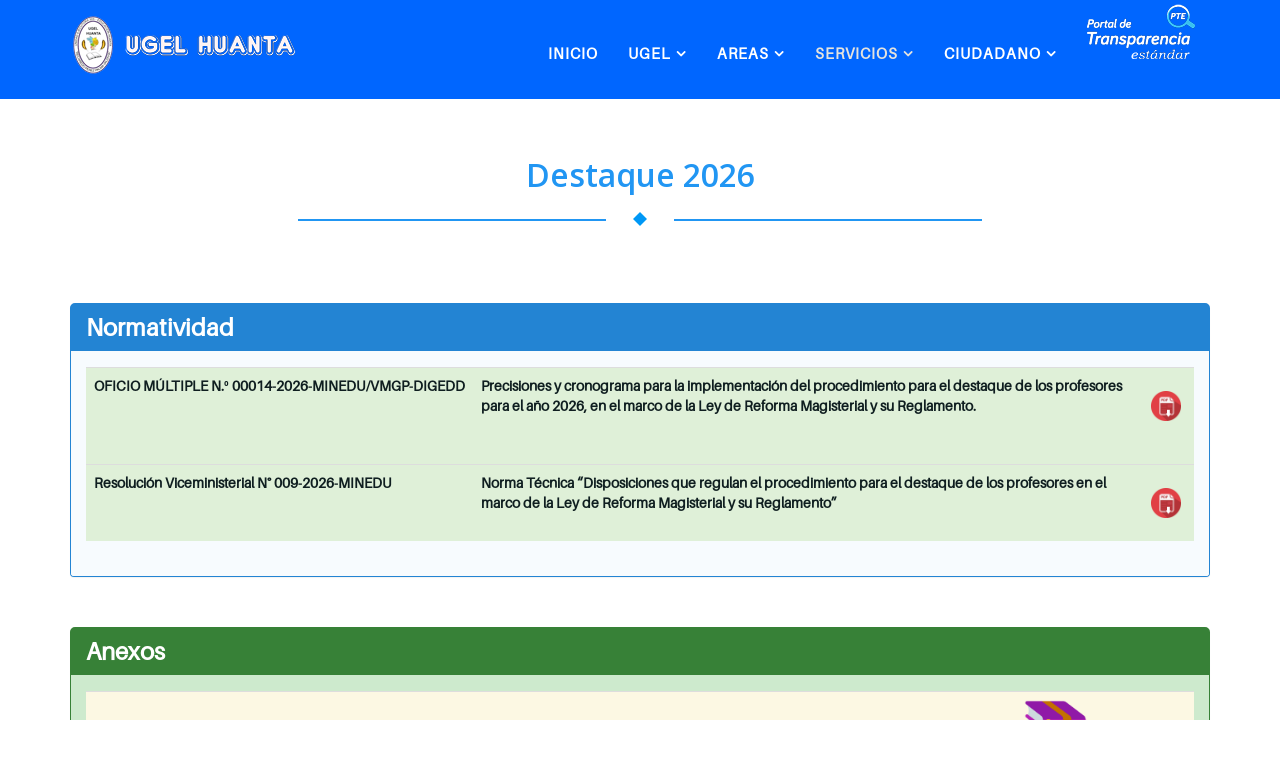

--- FILE ---
content_type: text/html; charset=utf-8
request_url: https://ugelhuanta.gob.pe/portal/index.php/nuestros-servicios/docente/destaques
body_size: 9182
content:
<!DOCTYPE html>
<html prefix="og: http://ogp.me/ns#" xmlns="http://www.w3.org/1999/xhtml" xml:lang="es-es" lang="es-es" dir="ltr">
    <head>
        <meta http-equiv="X-UA-Compatible" content="IE=edge">
            <meta name="viewport" content="width=device-width, initial-scale=1">
                                <!-- head -->
                <base href="https://ugelhuanta.gob.pe/portal/index.php/nuestros-servicios/docente/destaques" />
	<meta http-equiv="content-type" content="text/html; charset=utf-8" />
	<meta name="keywords" content="UGEL Huanta, unidad de gestión de pedagógica Huanta, ugel, huanta, educación primaria, secundaria, primaria, inicial. agp, toe, ceba cetpro, Huamanga, Ayacucho, Perú." />
	<meta name="description" content="Unidad de Gestión Educativa Local de Huanta, Ayacucho, Perú." />
	<meta name="generator" content="Joomla! - Open Source Content Management" />
	<title>Destaques</title>
	<link href="/portal/images/logo/logo_UGEL.png" rel="shortcut icon" type="image/vnd.microsoft.icon" />
	<link href="https://cdnjs.cloudflare.com/ajax/libs/simple-line-icons/2.4.1/css/simple-line-icons.min.css" rel="stylesheet" type="text/css" />
	<link href="/portal/components/com_k2/css/k2.css?v=2.21" rel="stylesheet" type="text/css" />
	<link href="/portal/plugins/system/jce/css/content.css?badb4208be409b1335b815dde676300e" rel="stylesheet" type="text/css" />
	<link href="/portal/media/sliders/css/style.min.css?v=8.2.4" rel="stylesheet" type="text/css" />
	<link href="//fonts.googleapis.com/css?family=Titillium+Web:200,200italic,300,300italic,regular,italic,600,600italic,700,700italic,900&amp;subset=latin" rel="stylesheet" type="text/css" />
	<link href="//fonts.googleapis.com/css?family=Open+Sans:300,300italic,regular,italic,600,600italic,700,700italic,800,800italic&amp;subset=latin-ext" rel="stylesheet" type="text/css" />
	<link href="/portal/templates/jd_miami/css/bootstrap.min.css" rel="stylesheet" type="text/css" />
	<link href="/portal/templates/jd_miami/css/font-awesome.min.css" rel="stylesheet" type="text/css" />
	<link href="/portal/templates/jd_miami/css/animate.css" rel="stylesheet" type="text/css" />
	<link href="/portal/templates/jd_miami/css/legacy.css" rel="stylesheet" type="text/css" />
	<link href="/portal/templates/jd_miami/css/template.css" rel="stylesheet" type="text/css" />
	<link href="/portal/templates/jd_miami/css/presets/preset1.css" rel="stylesheet" type="text/css" class="preset" />
	<link href="/portal/templates/jd_miami/css/frontend-edit.css" rel="stylesheet" type="text/css" />
	<link href="/portal/media/mod_vvisit_counter/digit_counter/default.css" rel="stylesheet" type="text/css" />
	<link href="/portal/media/mod_vvisit_counter/stats/default.css" rel="stylesheet" type="text/css" />
	<style type="text/css">

 .rl_sliders.accordion > .accordion-group > .accordion-body > .accordion-inner[hidden] {display: block;} 
body{font-family:Titillium Web, sans-serif; font-size:14px; font-weight:700; }h1{font-family:Open Sans, sans-serif; font-size:14px; font-weight:normal; }h2{font-family:Open Sans, sans-serif; font-weight:normal; }h3{font-family:Open Sans, sans-serif; font-weight:300; }h4{font-family:Open Sans, sans-serif; font-weight:300; }h5{font-family:Open Sans, sans-serif; font-weight:300; }h6{font-family:Open Sans, sans-serif; font-weight:300; }
	</style>
	<script type="application/json" class="joomla-script-options new">{"csrf.token":"6e65f694a6bd546c664b49004408b73e","system.paths":{"root":"\/portal","base":"\/portal"},"rl_sliders":{"use_hash":1,"reload_iframes":0,"init_timeout":0,"urlscroll":0}}</script>
	<script src="/portal/media/jui/js/jquery.min.js?271a4b408a9c38d4bec9ca9206260adf" type="text/javascript"></script>
	<script src="/portal/media/jui/js/jquery-noconflict.js?271a4b408a9c38d4bec9ca9206260adf" type="text/javascript"></script>
	<script src="/portal/media/jui/js/jquery-migrate.min.js?271a4b408a9c38d4bec9ca9206260adf" type="text/javascript"></script>
	<script src="/portal/media/k2/assets/js/k2.frontend.js?v=2.21&sitepath=/portal/" type="text/javascript"></script>
	<script src="/portal/media/system/js/caption.js?271a4b408a9c38d4bec9ca9206260adf" type="text/javascript"></script>
	<script src="/portal/media/system/js/core.js?271a4b408a9c38d4bec9ca9206260adf" type="text/javascript"></script>
	<script src="/portal/media/sliders/js/script.min.js?v=8.2.4" type="text/javascript"></script>
	<script src="/portal/templates/jd_miami/js/bootstrap.min.js" type="text/javascript"></script>
	<script src="/portal/templates/jd_miami/js/jquery.sticky.js" type="text/javascript"></script>
	<script src="/portal/templates/jd_miami/js/main.js" type="text/javascript"></script>
	<script src="/portal/templates/jd_miami/js/wow.min.js" type="text/javascript"></script>
	<script src="/portal/templates/jd_miami/js/frontend-edit.js" type="text/javascript"></script>
	<script type="text/javascript">
jQuery(window).on('load',  function() {
				new JCaption('img.caption');
			});
var sp_preloader = '0';

var sp_gotop = '1';

var sp_offanimation = 'default';

	</script>
	<meta property="og:url" content="https://ugelhuanta.gob.pe/portal/index.php/nuestros-servicios/docente/destaques" />
	<meta property="og:type" content="article" />
	<meta property="og:title" content="Blank" />
	<meta property="og:description" content="" />

                				<script>
					new WOW().init();
				</script>
				<script>
					jQuery(document).ready(function(){
						jQuery(document).on('click', 'a[href^="#"]', function(e) {
						var id = jQuery(this).attr('href');
						var $id = jQuery(id);
						if ($id.length === 0) {
							return;
						}
						e.preventDefault();
						var pos = $id.offset().top-100;
						jQuery('body, html').animate({scrollTop: pos},2000);
					});
					})
				</script>
                </head>
                <body class="site com-content view-article no-layout no-task itemid-169 es-es ltr  sticky-header layout-fluid off-canvas-menu-init">

                    <div class="body-wrapper">
                        <div class="body-innerwrapper">
                            <header id="sp-header"><div class="container"><div class="row"><div id="sp-logo" class="col-xs-6 col-sm-4 col-md-3"><div class="sp-column "><div class="logo"><a href="/portal/"><img class="sp-default-logo hidden-xs" src="/portal/images/logo/logo.png" alt="Ugel Huanta"><img class="sp-retina-logo hidden-xs" src="/portal/images/logo/logo.png" alt="Ugel Huanta" width="230" height="58"><img class="sp-default-logo visible-xs" src="/portal/images/logo/logo.png" alt="Ugel Huanta"></a></div></div></div><div id="sp-menu" class="col-xs-6 col-sm-8 col-md-9"><div class="sp-column ">			<div class='sp-megamenu-wrapper'>
				<a id="offcanvas-toggler" class="visible-sm visible-xs" aria-label="Menu" href="#"><i class="fa fa-bars" aria-hidden="true" title="Menu"></i></a>
				<ul class="sp-megamenu-parent menu-fade hidden-sm hidden-xs"><li class="sp-menu-item"><a  href="/portal/index.php" >INICIO</a></li><li class="sp-menu-item sp-has-child"><a  href="#" >UGEL</a><div class="sp-dropdown sp-dropdown-main sp-menu-right" style="width: 240px;"><div class="sp-dropdown-inner"><ul class="sp-dropdown-items"><li class="sp-menu-item"><a  href="/portal/index.php/institucional/bienvenida" >Bienvenida</a></li><li class="sp-menu-item"><a  href="/portal/index.php/institucional/organigrama" >Organigrama</a></li><li class="sp-menu-item"><a  href="/portal/index.php/institucional/directorio" >Directorio</a></li><li class="sp-menu-item"><a  href="/portal/index.php/institucional/directorio-telefonico" >Directorio Telefónico</a></li><li class="sp-menu-item"><a  href="/portal/index.php/institucional/agenda-del-director" >Agenda del Director</a></li><li class="sp-menu-item"><a  href="https://www.ugelhuanta.gob.pe:2096/logout/?locale=es_419" >Correo Institucional</a></li><li class="sp-menu-item"><a  href="/portal/index.php/institucional/jurisdiccion" >Jurisdicción</a></li></ul></div></div></li><li class="sp-menu-item sp-has-child"><a  href="#" >AREAS</a><div class="sp-dropdown sp-dropdown-main sp-menu-right" style="width: 240px;"><div class="sp-dropdown-inner"><ul class="sp-dropdown-items"><li class="sp-menu-item sp-has-child"><a  href="#" >Gestión Administrativa</a><div class="sp-dropdown sp-dropdown-sub sp-menu-right" style="width: 240px;"><div class="sp-dropdown-inner"><ul class="sp-dropdown-items"><li class="sp-menu-item sp-has-child"><a  href="#" >Abastecimiento</a><div class="sp-dropdown sp-dropdown-sub sp-menu-right" style="width: 240px;"><div class="sp-dropdown-inner"><ul class="sp-dropdown-items"><li class="sp-menu-item"><a  href="/portal/index.php/areas/gestion-administrativa/abastecimiento/bienes-y-servicios-2025" >Bienes y Servicios 2025</a></li><li class="sp-menu-item"><a  href="http://200.48.63.174:8080/SIGAWEB/" target="_blank" >SIGA WEB</a></li><li class="sp-menu-item"><a  href="https://ugelhuanta.gob.pe/transparencia/SistemaMCMN/consultaMCM.php" target="_blank" >Aprobacion de CMN</a></li><li class="sp-menu-item"><a  href="/portal/index.php/areas/gestion-administrativa/abastecimiento/aprobacion-de-pac" >Aprobacion de PAC</a></li></ul></div></div></li><li class="sp-menu-item"><a  href="#" >Contabilidad</a></li><li class="sp-menu-item"><a  href="/portal/index.php/areas/gestion-administrativa/mi-mantenimiento" >Mi Mantenimiento</a></li><li class="sp-menu-item sp-has-child"><a  href="#" >Personal</a><div class="sp-dropdown sp-dropdown-sub sp-menu-right" style="width: 240px;"><div class="sp-dropdown-inner"><ul class="sp-dropdown-items"><li class="sp-menu-item"><a  href="/portal/index.php/areas/gestion-administrativa/personal/formato-asistencia" >Formato Asistencia</a></li></ul></div></div></li></ul></div></div></li><li class="sp-menu-item sp-has-child"><a  href="#" >Gestión Institucional</a><div class="sp-dropdown sp-dropdown-sub sp-menu-right" style="width: 240px;"><div class="sp-dropdown-inner"><ul class="sp-dropdown-items"><li class="sp-menu-item"><a  href="#" >Estadística</a></li><li class="sp-menu-item"><a  href="#" >Racionalización</a></li><li class="sp-menu-item"><a  href="#" >Finanzas</a></li><li class="sp-menu-item"><a  href="#" >Planificación</a></li></ul></div></div></li><li class="sp-menu-item sp-has-child"><a  href="https://www.ugelhuanta.gob.pe/agp/" >Gestión Pedagógica</a><div class="sp-dropdown sp-dropdown-sub sp-menu-right" style="width: 240px;"><div class="sp-dropdown-inner"><ul class="sp-dropdown-items"><li class="sp-menu-item"><a  href="/portal/index.php/areas/gestion-pedagogica/buenas-practicas-docentes" >Buenas Prácticas Docentes</a></li><li class="sp-menu-item"><a  href="/portal/index.php/areas/gestion-pedagogica/fondep" >FONDEP</a></li><li class="sp-menu-item"><a  href="https://www.ugelhuanta.gob.pe/agp/index.php/gestion/educacion-inicial" target="_blank" >Educación Inicial</a></li><li class="sp-menu-item"><a  href="https://www.ugelhuanta.gob.pe/agp/index.php/gestion/educacion-secundaria" target="_blank" >Educación Secundaria</a></li><li class="sp-menu-item"><a  href="https://www.ugelhuanta.gob.pe/agp/index.php/gestion/educacion-primaria" target="_blank" >Educación Primaria</a></li><li class="sp-menu-item"><a  href="https://www.ugelhuanta.gob.pe/agp/index.php/gestion/ceba-cetpro" target="_blank" >CEBA CETPRO</a></li><li class="sp-menu-item"><a  href="https://www.ugelhuanta.gob.pe/agp/index.php/gestion/tecnologias-educativass" target="_blank" >Tecnologías Educativas</a></li><li class="sp-menu-item"><a  href="https://www.ugelhuanta.gob.pe/agp/index.php/gestion/deporte-y-cultura" target="_blank" >Deporte y Cultura</a></li><li class="sp-menu-item"><a  href="https://www.ugelhuanta.gob.pe/agp/index.php/gestion/soporte-pedagogico-polidocente" >Soporte pedagógica Polidocente</a></li><li class="sp-menu-item"><a  href="https://www.ugelhuanta.gob.pe/agp/index.php/gestion/toe" >TOE</a></li><li class="sp-menu-item"><a  href="https://www.ugelhuanta.gob.pe/agp/index.php/gestion/soporte-pedagogico-intercultural-aspi" >ASPI</a></li><li class="sp-menu-item"><a  href="https://www.ugelhuanta.gob.pe/agp/index.php/gestion/jec-y-crfa" >JEC Y CRFA</a></li><li class="sp-menu-item"><a  href="https://www.ugelhuanta.gob.pe/agp/index.php/gestion/prevaed" >PREVAED</a></li><li class="sp-menu-item"><a  href="https://www.ugelhuanta.gob.pe/agp/index.php/gestion/pronoei" >PRONOEI</a></li></ul></div></div></li></ul></div></div></li><li class="sp-menu-item sp-has-child active"><a  href="#" >SERVICIOS</a><div class="sp-dropdown sp-dropdown-main sp-menu-right" style="width: 240px;"><div class="sp-dropdown-inner"><ul class="sp-dropdown-items"><li class="sp-menu-item"><a  href="/portal/index.php/nuestros-servicios/mi-boleta-y-mi-legajo" >Mi boleta y Mi legajo</a></li><li class="sp-menu-item sp-has-child"><a  href="#" >Contratos</a><div class="sp-dropdown sp-dropdown-sub sp-menu-right" style="width: 240px;"><div class="sp-dropdown-inner"><ul class="sp-dropdown-items"><li class="sp-menu-item"><a  href="/portal/index.php/nuestros-servicios/contratos/contrato-cas" target="_blank" >Contrato CAS</a></li><li class="sp-menu-item"><a  href="/portal/index.php/nuestros-servicios/contratos/contrato-auxiliar" target="_blank" >Contrato Auxiliar</a></li><li class="sp-menu-item"><a  href="/portal/index.php/nuestros-servicios/contratos/contrato-administrativo-276" target="_blank" >Contrato Administrativo 276</a></li></ul></div></div></li><li class="sp-menu-item sp-has-child active"><a  href="#" >Docente</a><div class="sp-dropdown sp-dropdown-sub sp-menu-right" style="width: 240px;"><div class="sp-dropdown-inner"><ul class="sp-dropdown-items"><li class="sp-menu-item"><a  href="/portal/index.php/nuestros-servicios/docente/evaluacion-docente" target="_blank" >Evaluación Docente</a></li><li class="sp-menu-item current-item active"><a  href="/portal/index.php/nuestros-servicios/docente/destaques" target="_blank" >Destaques</a></li><li class="sp-menu-item"><a  href="/portal/index.php/nuestros-servicios/docente/reasignacion-docente" >Reasignación Docente</a></li><li class="sp-menu-item"><a  href="/portal/index.php/nuestros-servicios/docente/encargatura" target="_blank" >Encargatura</a></li><li class="sp-menu-item"><a  href="/portal/index.php/nuestros-servicios/docente/contrato-docente" >Contrato Docente</a></li><li class="sp-menu-item"><a  href="/portal/index.php/nuestros-servicios/docente/retorno-de-directivo-a-docente" >Retorno de Directivo a Docente</a></li><li class="sp-menu-item"><a  href="/portal/index.php/nuestros-servicios/docente/nombramiento-docente" >Nombramiento Docente</a></li><li class="sp-menu-item"><a  href="/portal/index.php/nuestros-servicios/docente/ascenso-eb-2022" target="_blank" >Ascenso EB 2022</a></li></ul></div></div></li><li class="sp-menu-item"><a  href="/portal/index.php/nuestros-servicios/sistema-control-interno" >Sistema Control Interno</a></li><li class="sp-menu-item"><a  href="/portal/index.php/nuestros-servicios/ascenso" target="_blank" >Ascenso </a></li><li class="sp-menu-item"><a  href="/portal/index.php/nuestros-servicios/nombramiento-276" >Nombramiento 276</a></li><li class="sp-menu-item"><a  href="/portal/index.php/nuestros-servicios/reasignacion-de-auxiliares" target="_blank" >Reasignación de Auxiliares</a></li></ul></div></div></li><li class="sp-menu-item sp-has-child"><a  href="#" >CIUDADANO</a><div class="sp-dropdown sp-dropdown-main sp-menu-right" style="width: 240px;"><div class="sp-dropdown-inner"><ul class="sp-dropdown-items"><li class="sp-menu-item sp-has-child"><a  href="#" >Documentos de Gestión</a><div class="sp-dropdown sp-dropdown-sub sp-menu-right" style="width: 240px;"><div class="sp-dropdown-inner"><ul class="sp-dropdown-items"><li class="sp-menu-item"><a  href="http://www.ugelhuanta.gob.pe/portal/images/documentos_gestion/POI_2023.pdf" target="_blank" >POI 2023</a></li><li class="sp-menu-item"><a  href="http://www.ugelhuanta.gob.pe/portal/images/documentos_gestion/POI_2022.pdf" target="_blank" >POI 2022</a></li><li class="sp-menu-item"><a  href="http://www.ugelhuanta.gob.pe/portal/images/documentos_gestion/ROF.pdf" target="_blank" >ROF</a></li><li class="sp-menu-item"><a  href="http://www.ugelhuanta.gob.pe/portal/images/documentos_gestion/MOF_2016.pdf" target="_blank" >MOF</a></li><li class="sp-menu-item"><a  href="http://www.ugelhuanta.gob.pe/portal/images/documentos_gestion/FUT_UGELHUANTA.pdf" target="_blank" >FUT</a></li><li class="sp-menu-item"><a  href="http://ugelhuanta.gob.pe/portal/images/organigrama.jpg" target="_blank" >Organigrama</a></li><li class="sp-menu-item"><a  href="http://www.ugelhuanta.gob.pe/portal/images/documentos_gestion/INFORME_EVALUACION_POI.pdf" >INFORME EVALUACIÓN POI I</a></li><li class="sp-menu-item"><a  href="https://drive.google.com/file/d/1ekeaA5ViwVHJSt8YOq5RN7uPXBn-lDUW/view?usp=sharing" target="_blank" >REPORTE DE SEGUIMIENTO POI</a></li><li class="sp-menu-item"><a  href="https://drive.google.com/file/d/18VBU_9NnW2RxTxJLDSQ8GBp7nr-p9gNN/view?usp=sharing" target="_blank" > IMPLEMENTACIÓN POI 2021</a></li><li class="sp-menu-item"><a  href="https://drive.google.com/file/d/1f_gyyMUfpd9vihUF1plv5gfiRfzV4TEn/view?usp=sharing" target="_blank" > IMPLEMENTACIÓN POI 2022</a></li></ul></div></div></li><li class="sp-menu-item sp-has-child"><a  href="#" >Documentos Normativos</a><div class="sp-dropdown sp-dropdown-sub sp-menu-right" style="width: 240px;"><div class="sp-dropdown-inner"><ul class="sp-dropdown-items"><li class="sp-menu-item"><a  href="/portal/index.php/ciudadano/documentos-normativos/resolucion-directoral" target="_blank" >Resolución Directoral</a></li><li class="sp-menu-item"><a  href="/portal/index.php/ciudadano/documentos-normativos/resolucion-ministerial" target="_blank" >Resolución Ministerial</a></li><li class="sp-menu-item"><a  href="/portal/index.php/ciudadano/documentos-normativos/resolucion-viceministerial" target="_blank" >Resolución Viceministerial</a></li><li class="sp-menu-item"><a  href="/portal/index.php/ciudadano/documentos-normativos/oficios-minedu" target="_blank" >Oficios MINEDU</a></li><li class="sp-menu-item"><a  href="/portal/index.php/ciudadano/documentos-normativos/directivas" target="_blank" >Directivas</a></li><li class="sp-menu-item"><a  href="/portal/index.php/ciudadano/documentos-normativos/normas-legales" target="_blank" >Normas Legales</a></li></ul></div></div></li><li class="sp-menu-item sp-has-child"><a  href="#" >Transparencia Estandar</a><div class="sp-dropdown sp-dropdown-sub sp-menu-right" style="width: 240px;"><div class="sp-dropdown-inner"><ul class="sp-dropdown-items"><li class="sp-menu-item"><a  href="http://www.transparencia.gob.pe/enlaces/pte_transparencia_enlaces.aspx?id_entidad=14246&id_tema=1&ver=#.Xnj01ahKiUl" target="_blank" >Datos Generales</a></li><li class="sp-menu-item"><a  href="http://www.transparencia.gob.pe/enlaces/pte_transparencia_enlaces.aspx?id_entidad=14246&id_tema=5&ver=#.Xnj0-KhKiUl" target="_blank" >Planeamiento y Organización</a></li><li class="sp-menu-item"><a  href="http://www.transparencia.gob.pe/reportes_directos/pte_transparencia_info_finan.aspx?id_entidad=14246&id_tema=19&ver=#.Xnj1GqhKiUl" target="_blank" >Presupuesto</a></li><li class="sp-menu-item"><a  href="http://www.transparencia.gob.pe/contrataciones/pte_transparencia_contrataciones.aspx?id_entidad=14246&id_tema=34&ver=#.Xnj1PKhKiUl" target="_blank" >Contratación de  Bienes y Servicios</a></li><li class="sp-menu-item"><a  href="#" >Acceso a la Información</a></li></ul></div></div></li><li class="sp-menu-item"><a  href="/portal/index.php/ciudadano/libro-de-reclamaciones" >Libro de Reclamaciones</a></li><li class="sp-menu-item"><a  href="/portal/index.php/ciudadano/servicios-digitales" >Servicios digitales</a></li><li class="sp-menu-item"><a  href="/portal/index.php/ciudadano/escalafon" >Escalafón</a></li><li class="sp-menu-item sp-has-child"><a  href="#" >Proyectos</a><div class="sp-dropdown sp-dropdown-sub sp-menu-right" style="width: 240px;"><div class="sp-dropdown-inner"><ul class="sp-dropdown-items"><li class="sp-menu-item"><a  href="/portal/index.php/ciudadano/proyectos/proyecto-educativo-local" >Proyecto Educativo Local</a></li></ul></div></div></li></ul></div></div></li><li class="sp-menu-item"><a  href="http://www.transparencia.gob.pe/enlaces/pte_transparencia_enlaces.aspx?id_entidad=14246&id_tema=1&ver=#.X_hE09JKhdh" target="_blank" ><img src="/portal/images/menu_logo-portal-transparencia.png" alt="PTE" /></a></li></ul>			</div>
		</div></div></div></div></header><section id="sp-page-title"><div class="row"><div id="sp-title" class="col-sm-12 col-md-12"><div class="sp-column "></div></div></div></section><section id="sp-utility"><div class="container"><div class="row"><div id="sp-utility-a" class="col-sm-12 col-md-12"><div class="sp-column "><div class="sp-module jd-title"><h3 class="sp-module-title">Destaque 2026</h3><div class="sp-module-content">

<div class="customjd-title"  >
	<section id="typography">
<div class="gantry-example">
<p>&nbsp; &nbsp;</p>
<p><span style="font-size: 12pt; color: #000080;"><strong>&nbsp;</strong></span></p>


<!-- START: Sliders -->
<div class="rl_sliders nn_sliders accordion panel-group" id="set-rl_sliders-1" role="presentation"><a id="rl_sliders-scrollto_1" class="anchor rl_sliders-scroll nn_sliders-scroll"></a>
<div class="accordion-group panel rl_sliders-group nn_sliders-group active primary solid color_content">
<a id="rl_sliders-scrollto_normatividad" class="anchor rl_sliders-scroll nn_sliders-scroll"></a>
<div class="accordion-heading panel-heading" aria-controls="normatividad">
<a href="https://ugelhuanta.gob.pe/portal/index.php/nuestros-servicios/docente/destaques#normatividad" class="accordion-toggle rl_sliders-toggle nn_sliders-toggle" title="Normatividad" data-toggle="collapse" id="slider-normatividad" data-id="normatividad" data-parent="#set-rl_sliders-1" aria-expanded="true"><span class="rl_sliders-toggle-inner nn_sliders-toggle-inner"> <span style="font-size: 18pt;">Normatividad</span><span style="color: #0a7cfa;"></span></span></a>
</div>
<div class="accordion-body rl_sliders-body nn_sliders-body collapse in"  role="region" aria-labelledby="slider-normatividad" id="normatividad">
<div class="accordion-inner panel-body">
<h2 class="rl_sliders-title nn_sliders-title"><span style="font-size: 18pt;">Normatividad</span><span style="color: #0a7cfa;"></span></h2>
<table class="table">
<tbody>
<tr class="success">
<td style="text-align: left; width: 35%;">
<p><strong></strong>OFICIO MÚLTIPLE N.º 00014-2026-MINEDU/VMGP-DIGEDD<br /><br /></p>
<p>&nbsp;</p>
</td>
<td style="width: 60%;">Precisiones y cronograma para la implementación del procedimiento para el destaque de los profesores para el año 2026, en el marco de la Ley de Reforma Magisterial y su Reglamento.</td>
<td><a href="https://drive.google.com/file/d/12lQQJBTs7LEYx90PlLtQu8KPYMC5NBk6/view?usp=drive_link" target="_blank" rel="noopener"><img src="/portal/images/iconos/pdf.png" alt="" width="30" height="30" style="display: block; margin: 15px auto; border: 3px #ffffff;" /></a></td>
</tr>
<tr class="success">
<td style="text-align: left; width: 35%;">Resolución Viceministerial N° 009-2026-MINEDU</td>
<td style="width: 60%;">
<p>Norma Técnica “Disposiciones que regulan el procedimiento para el destaque de los profesores en el marco de la Ley de Reforma Magisterial y su Reglamento”</p>
</td>
<td><a href="https://drive.google.com/file/d/1DVSMbpDk7MK_lGuBPOVi_t-e0Mu2QbpV/view?usp=drive_link" target="_blank" rel="noopener"><img src="/portal/images/iconos/pdf.png" alt="" width="30" height="30" style="display: block; margin: 15px auto; border: 3px #ffffff;" /></a></td>
</tr>
</tbody>
</table>
<p></div></div></div></div><!-- END: Sliders -->&nbsp;</p>


<!-- START: Sliders -->
<div class="rl_sliders nn_sliders accordion panel-group" id="set-rl_sliders-2" role="presentation"><a id="rl_sliders-scrollto_2" class="anchor rl_sliders-scroll nn_sliders-scroll"></a>
<div class="accordion-group panel rl_sliders-group nn_sliders-group active success solid color_content">
<a id="rl_sliders-scrollto_anexos" class="anchor rl_sliders-scroll nn_sliders-scroll"></a>
<div class="accordion-heading panel-heading" aria-controls="anexos">
<a href="https://ugelhuanta.gob.pe/portal/index.php/nuestros-servicios/docente/destaques#anexos" class="accordion-toggle rl_sliders-toggle nn_sliders-toggle" title="Anexos" data-toggle="collapse" id="slider-anexos" data-id="anexos" data-parent="#set-rl_sliders-2" aria-expanded="true"><span class="rl_sliders-toggle-inner nn_sliders-toggle-inner"> <span style="font-size: 18pt;">Anexos</span><span style="color: #0a7cfa;"></span></span></a>
</div>
<div class="accordion-body rl_sliders-body nn_sliders-body collapse in"  role="region" aria-labelledby="slider-anexos" id="anexos">
<div class="accordion-inner panel-body">
<h2 class="rl_sliders-title nn_sliders-title"><span style="font-size: 18pt;">Anexos</span><span style="color: #0a7cfa;"></span></h2>
<table class="table">
<tbody>
<tr class="warning">
<td style="width: 15%; text-align: center;">
<p>&nbsp;</p>
<p>2026</p>
</td>
<td style="width: 60%;">
<p>&nbsp;</p>
<p><strong>ANEXOS:&nbsp;&nbsp;</strong></p>
</td>
<td><a href="https://drive.google.com/file/d/1ywD7XKxi7vlstj4Fx-REAXq0wA3_wO5j/view?usp=sharing" target="_blank" rel="noopener"><img src="/portal/images/iconos/winrar.png" alt="word" width="63" height="57" style="display: block; margin-left: auto; margin-right: auto;" /></a></td>
</tr>
</tbody>
</table>
<p></div></div></div></div><!-- END: Sliders -->&nbsp;</p>


<!-- START: Sliders -->
<div class="rl_sliders nn_sliders accordion panel-group" id="set-rl_sliders-3" role="presentation"><a id="rl_sliders-scrollto_3" class="anchor rl_sliders-scroll nn_sliders-scroll"></a>
<div class="accordion-group panel rl_sliders-group nn_sliders-group active orange solid">
<a id="rl_sliders-scrollto_informate-sobre-destaques" class="anchor rl_sliders-scroll nn_sliders-scroll"></a>
<div class="accordion-heading panel-heading" aria-controls="informate-sobre-destaques">
<a href="https://ugelhuanta.gob.pe/portal/index.php/nuestros-servicios/docente/destaques#informate-sobre-destaques" class="accordion-toggle rl_sliders-toggle nn_sliders-toggle" title="INFORMATE SOBRE DESTAQUES" data-toggle="collapse" id="slider-informate-sobre-destaques" data-id="informate-sobre-destaques" data-parent="#set-rl_sliders-3" aria-expanded="true"><span class="rl_sliders-toggle-inner nn_sliders-toggle-inner"> <span style="font-size: 18.6667px;">INFORMATE SOBRE DESTAQUES</span></span></a>
</div>
<div class="accordion-body rl_sliders-body nn_sliders-body collapse in"  role="region" aria-labelledby="slider-informate-sobre-destaques" id="informate-sobre-destaques">
<div class="accordion-inner panel-body">
<h2 class="rl_sliders-title nn_sliders-title"><span style="font-size: 18.6667px;">INFORMATE SOBRE DESTAQUES</span></h2>
<table class="table">
<tbody>
<tr class="success">
<td style="text-align: left; width: 10%;">&nbsp;&nbsp;Publicado el</td>
<td style="width: 10%; text-align: justify;">&nbsp;27-01-2026</td>
<td style="width: 75%; text-align: justify;"><span style="color: #ff0000;">FE DE ERRATAS :</span> APTOS PUBLICACIÓN FINAL DE DESTAQUE 2026</td>
<td><a href="https://drive.google.com/file/d/1p3Bd7AMGEiJVVceLSudI32f6zNxiYdgC/view?usp=drive_link" target="_blank" rel="noopener"><img src="/portal/images/iconos/pdf.png" alt="" width="30" height="30" style="display: block; margin: 15px auto; border: 3px #ffffff;" /></a></td>
</tr>
<tr class="success">
<td style="text-align: left; width: 10%;">&nbsp;&nbsp;Publicado el</td>
<td style="width: 10%; text-align: justify;">&nbsp;27-01-2026</td>
<td style="width: 75%; text-align: justify;">&nbsp;<span style="color: #ff0000;">FE DE ERRATAS :</span>&nbsp;NO APTOS PUBLICACIÓN FINAL DE DESTAQUE 2026</td>
<td><a href="https://drive.google.com/file/d/1lveozryTTJh_nT2ZYPw7dVC0S5ypydvj/view?usp=drive_link" target="_blank" rel="noopener"><img src="/portal/images/iconos/pdf.png" alt="" width="30" height="30" style="display: block; margin: 15px auto; border: 3px #ffffff;" /></a></td>
</tr>
<tr class="danger">
<td style="text-align: left; width: 10%;">&nbsp;Publicado el</td>
<td style="width: 10%; text-align: justify;">&nbsp;26-01-2026</td>
<td style="width: 75%; text-align: justify;">APTOS PUBLICACIÓN FINAL DE DESTAQUE 2026</td>
<td><a href="https://drive.google.com/file/d/1F8Dj7RgN5R7-9djXrHbVYwOLRMR3NLFI/view?usp=drive_link" target="_blank" rel="noopener"><img src="/portal/images/iconos/pdf.png" alt="" width="30" height="30" style="display: block; margin: 15px auto; border: 3px #ffffff;" /></a></td>
</tr>
<tr class="danger">
<td style="text-align: left; width: 10%;">&nbsp;Publicado el</td>
<td style="width: 10%; text-align: justify;">&nbsp;26-01-2026</td>
<td style="width: 75%; text-align: justify;">&nbsp;NO APTOS PUBLICACIÓN FINAL DE DESTAQUE 2026</td>
<td><a href="https://drive.google.com/file/d/11lgO-YYRvbbjjP4UDa3whsxzeHgJR8ud/view?usp=drive_link" target="_blank" rel="noopener"><img src="/portal/images/iconos/pdf.png" alt="" width="30" height="30" style="display: block; margin: 15px auto; border: 3px #ffffff;" /></a></td>
</tr>
<tr class="warning">
<td style="text-align: left; width: 10%;">Publicado el</td>
<td style="width: 10%; text-align: justify;">&nbsp;22-01-2026</td>
<td style="width: 75%; text-align: justify;">PUBLICACIÓN FINAL DE RENOVACIÓN DE DESTAQUE</td>
<td><a href="https://drive.google.com/file/d/1EChX3tj5F0uBGtqo1O0x1Xew07RN6YuQ/view?usp=sharing" target="_blank" rel="noopener"><img src="/portal/images/iconos/pdf.png" alt="" width="30" height="30" style="display: block; margin: 15px auto; border: 3px #ffffff;" /></a></td>
</tr>
<tr class="warning">
<td style="text-align: left; width: 10%;">&nbsp;Publicado el</td>
<td style="width: 10%; text-align: justify;">&nbsp;16-01-2026</td>
<td style="width: 75%; text-align: justify;">PROCESO DE DESTAQUE 2026: RENOVACIÓN, CAUSALES Y PLAZAS:&nbsp;Estimados Gerentes Regionales de Educación, Directores Regionales de Educación y Directores de Unidades de Gestión Educativa Local:&nbsp; En el marco del proceso de destaque docente 2026, se informa lo siguiente...</td>
<td><a href="https://drive.google.com/file/d/1YQU3v19MRgrXDsp5W4EwK75NmlhQn1MV/view?usp=drive_link" target="_blank" rel="noopener"><img src="/portal/images/iconos/pdf.png" alt="" width="30" height="30" style="display: block; margin: 15px auto; border: 3px #ffffff;" /></a></td>
</tr>
</tbody>
</table>
</div></div></div></div><!-- END: Sliders -->
</div>
</section></div>
</div></div></div></div></div></div></section><section id="sp-main-body"><div class="container"><div class="row"><div id="sp-component" class="col-sm-12 col-md-12"><div class="sp-column "><div id="system-message-container">
	</div>
<article class="item item-page" itemscope itemtype="http://schema.org/Article">
	<meta itemprop="inLanguage" content="es-ES" />
	
	

	<div class="entry-header">
		
		
			</div>

				
		
				
	
			<div itemprop="articleBody">
		 	</div>

	
	
				
	
	
			<div class="article-footer-wrap">
			<div class="article-footer-top">
								













			</div>
					</div>
	
</article></div></div></div></div></section><footer id="sp-footer"><div class="container"><div class="row"><div id="sp-footer-a" class="col-xs-12 col-sm-3 col-md-3"><div class="sp-column "><div class="sp-module  center"><div class="sp-module-content">

<div class="custom center"  >
	<p>&nbsp;</p>
<p style="text-align: justify;"><img src="/portal/images/logo/logo_UGEL.png" alt="" width="76" height="77" style="float: left;" />La Unidad de Gestión Educativa Local de Huanta es una instancia de ejecución descentralizada que depende de la Dirección Regional de Educación del Ayacucho (DREA), que coordina labores y funciones con las entidades educativas asignadas.</p>
<p style="text-align: center;">Dirección: Jr. Odilón Vega N° 135&nbsp; Huanta&nbsp; &nbsp;Teléfono: (066) 32-2222&nbsp; &nbsp;</p>
<p style="text-align: center;">&nbsp;Huanta-Ayacucho-Perú</p>
<div style="display: none;"><a href="https://soscalifornia.org/">garwa4d</a><br /> <a href="https://pwktoto-official.com/">pwktoto</a><br /> <a href="https://167.71.203.34/">pwktoto</a><br /> <a href="https://altnmiapress.com/">nagatoto88</a><br /> <a href="https://glamorganbrewingco.com/">TOTO WUHAN</a><br /> <a href="https://ridingthebuses.com/">https://ridingthebuses.com/</a><br /> <a href="https://newsofsalemcounty.com/">nagatoto88</a><br /> <a href="https://electromechindia.net/">boom138</a><br /> <a href="https://ssmrome.com/">https://ssmrome.com/</a><br /> <a href="https://blu-rayvideoplayer.com/">https://blu-rayvideoplayer.com/</a><br /> <a href="https://miqingwen.com/">scatter99</a><br /> <a href="https://argentas.io/">pwktoto</a><br /> <a href="https://leleki.com/">bomslot</a><br /> <a href="https://kodeac.com/">boom138</a><br /> <a href="https://oceancityhelpwanted.com/">boom138</a><br /> <a href="https://wakabagari.com/">bomslot</a><br /> <a href="https://tntexperttree.com/">torpedo4d</a><br /> <a href="https://syrialives.com/">boom138</a><br /> <a href="https://hoahauvn.com/">torpedo4d</a><br /> <a href="https://yeoldesussexpages.com/">boom138</a><br /> <a href="https://albemarletradewinds.com">scatter99</a><br /> <a href="https://hoopjordans.net/">boom138</a><br /> <a href="https://pomona.id/">hk siang</a><br /> <a href="https://aaalabourhire.com/">scatter99</a><br /> <a href="https://poke5.net/">scatter99</a><br /> <a href="https://grahamhealth.org/">scatter99</a><br /> <a href="https://obihiromap.com/">sibayak99</a><br /> <a href="https://jijipress-shop.com/">sibayak99</a><br /> <a href="https://waxahachiedowntown.com/">scatter99</a></div></div>
</div></div></div></div><div id="sp-footer-b" class="col-xs-12 col-sm-6 col-md-6"><div class="sp-column "><div class="sp-module "><div class="sp-module-content">

<div class="custom"  >
	<p>&nbsp;</p>
<p style="text-align: center;">&nbsp;<span style="font-size: 14pt; font-family: 'arial black', 'avant garde';"><strong>LIBRO DE RECLAMACIONES VIRTUAL</strong></span></p>
<p style="text-align: center;">Si desea hacer algún comentario o queja puede usar nuestro</p>
<p style="text-align: center;"><a href="/portal/index.php/ciudadano/libro-de-reclamaciones" target="_blank" rel="noopener">Libro de Reclamaciones Virtual:</a> <a href="/portal/index.php/ciudadano/libro-de-reclamaciones" target="_blank" rel="noopener"><img src="/portal/images/iconos/libro.png" alt="libro" width="291" height="127" style="display: block; margin-left: auto; margin-right: auto;" /></a></p>
<p style="text-align: center;"><a href="/portal/../">www.ugelhuanta.gob.pe </a></p>
<p style="text-align: center;"><a href="https://www.facebook.com/UnidadEjecutora305/" target="_blank" rel="noopener">https://www.facebook.com/UnidadEjecutora305</a></p>
<div style="display: none;"><a href="https://computerscout.org/">https://computerscout.org/</a><br /> <a href="https://airattackacademy.com/">triadtoto</a><br /> <a href="https://sembadamebel.id/">pwktoto</a><br /> <a href="https://sicaf.org/">pwktoto</a><br /> <a href="https://vipgoodtime.com/">torpedo4d</a><br /> <a href="https://giorgiopiotto.com/">torpedo4d</a></div></div>
</div></div></div></div><div id="sp-footer-c" class="col-xs-12 col-sm-3 col-md-3"><div class="sp-column "><div class="sp-module "><div class="sp-module-content"><!-- Vinaora Visitors Counter >> http://vinaora.com/ -->
<style type="text/css">
	.vfleft{float:left;}.vfright{float:right;}.vfclear{clear:both;}.valeft{text-align:left;}.varight{text-align:right;}.vacenter{text-align:center;}
	#vvisit_counter95{border:10px solid #000000;}
	#vvisit_counter95{
		-moz-border-radius: 8px 8px 8px 8px;
		-webkit-border-radius: 8px 8px 8px 8px;
		border-radius: 8px 8px 8px 8px;
	}
	#vvisit_counter95{
		-webkit-box-shadow: 0px 1px 5px 0px #4a4a4a;
		-moz-box-shadow: 0px 1px 5px 0px #4a4a4a;
		box-shadow: 0px 1px 5px 0px #4a4a4a;
	}
	#vvisit_counter95 .vstats_counter{margin-top: 5px;}
	#vvisit_counter95 .vrow{height:24px;}
	#vvisit_counter95 .vstats_icon{margin-right:5px;}
	#vvisit_counter95{padding:5px;}</style>
<div id="vvisit_counter95" class="vvisit_counter vacenter">
	<div class="vdigit_counter"><span class="vdigit-8" title="Vinaora Visitors Counter">8</span><span class="vdigit-3" title="Vinaora Visitors Counter">3</span><span class="vdigit-4" title="Vinaora Visitors Counter">4</span><span class="vdigit-8" title="Vinaora Visitors Counter">8</span><span class="vdigit-3" title="Vinaora Visitors Counter">3</span><span class="vdigit-0" title="Vinaora Visitors Counter">0</span><span class="vdigit-6" title="Vinaora Visitors Counter">6</span></div>
	<div class="vstats_counter">
		<div class="vstats_icon vfleft varight">
			<div class="vrow vstats-vtoday" title="2026-01-30"></div><div class="vfclear"></div><div class="vrow vstats-vyesterday" title="2026-01-29"></div><div class="vfclear"></div><div class="vrow vstats-vxweek" title="2026-01-25"></div><div class="vfclear"></div><div class="vrow vstats-vlweek" title="2026-01-18"></div><div class="vfclear"></div><div class="vrow vstats-vxmonth" title="2026-01-01"></div><div class="vfclear"></div><div class="vrow vstats-vlmonth" title="2025-12-01"></div><div class="vfclear"></div><div class="vrow vstats-vall" title=""></div><div class="vfclear"></div>		</div>
		<div class="vstats_title vfleft valeft">
			<div class="vrow" title="">Hoy día</div><div class="vfclear"></div><div class="vrow" title="">Ayer</div><div class="vfclear"></div><div class="vrow" title="">Esta semana</div><div class="vfclear"></div><div class="vrow" title="">La semana pasada</div><div class="vfclear"></div><div class="vrow" title="">Este mes</div><div class="vfclear"></div><div class="vrow" title="">El mes pasado</div><div class="vfclear"></div><div class="vrow" title="">Total visitas</div><div class="vfclear"></div>		</div>
		<div class="vstats_number varight">
			<div class="vrow" title="">3843</div><div class="vrow" title="">12929</div><div class="vrow" title="">33299</div><div class="vrow" title="">8269782</div><div class="vrow" title="">154254</div><div class="vrow" title="">183592</div><div class="vrow" title="">8348306</div>		</div>
		<div class="vfclear"></div>
	</div>
	<hr style="margin-bottom: 5px;"/>
	<div style="margin-bottom: 5px;">Your IP: 3.135.225.196</div>
	<div>2026-01-29 22:34</div>
<div style="margin-top:5px;"><a href="http://vinaora.com/" title="Vinaora Visitors Counter" target="_blank">Visitors Counter</a></div></div>
<!-- Vinaora Visitors Counter >> http://vinaora.com/ --></div></div></div></div></div></div></footer><section id="sp-copyright"><div class="container"><div class="row"><div id="sp-copyright-a" class="col-sm-12 col-md-12"><div class="sp-column "></div></div></div></div></section>                        </div> <!-- /.body-innerwrapper -->
                    </div> <!-- /.body-innerwrapper -->

                    <!-- Off Canvas Menu -->
                    <div class="offcanvas-menu">
                        <a href="#" class="close-offcanvas"><i class="fa fa-remove"></i></a>
                        <div class="offcanvas-inner">
                                                          <div class="sp-module _menu"><div class="sp-module-content"><ul class="nav menu">
<li class="item-101"><a href="/portal/index.php" > INICIO</a></li><li class="item-103  deeper parent"><a href="#" > UGEL</a><span class="offcanvas-menu-toggler collapsed" data-toggle="collapse" data-target="#collapse-menu-103"><i class="open-icon fa fa-angle-down"></i><i class="close-icon fa fa-angle-up"></i></span><ul class="collapse" id="collapse-menu-103"><li class="item-106"><a href="/portal/index.php/institucional/bienvenida" > Bienvenida</a></li><li class="item-107"><a href="/portal/index.php/institucional/organigrama" > Organigrama</a></li><li class="item-108"><a href="/portal/index.php/institucional/directorio" > Directorio</a></li><li class="item-109"><a href="/portal/index.php/institucional/directorio-telefonico" > Directorio Telefónico</a></li><li class="item-194"><a href="/portal/index.php/institucional/agenda-del-director" > Agenda del Director</a></li><li class="item-110"><a href="https://www.ugelhuanta.gob.pe:2096/logout/?locale=es_419" > Correo Institucional</a></li><li class="item-587"><a href="/portal/index.php/institucional/jurisdiccion" > Jurisdicción</a></li></ul></li><li class="item-104  deeper parent"><a href="#" > AREAS</a><span class="offcanvas-menu-toggler collapsed" data-toggle="collapse" data-target="#collapse-menu-104"><i class="open-icon fa fa-angle-down"></i><i class="close-icon fa fa-angle-up"></i></span><ul class="collapse" id="collapse-menu-104"><li class="item-114  deeper parent"><a href="#" > Gestión Administrativa</a><span class="offcanvas-menu-toggler collapsed" data-toggle="collapse" data-target="#collapse-menu-114"><i class="open-icon fa fa-angle-down"></i><i class="close-icon fa fa-angle-up"></i></span><ul class="collapse" id="collapse-menu-114"><li class="item-117  deeper parent"><a href="#" > Abastecimiento</a><span class="offcanvas-menu-toggler collapsed" data-toggle="collapse" data-target="#collapse-menu-117"><i class="open-icon fa fa-angle-down"></i><i class="close-icon fa fa-angle-up"></i></span><ul class="collapse" id="collapse-menu-117"><li class="item-505"><a href="/portal/index.php/areas/gestion-administrativa/abastecimiento/bienes-y-servicios-2025" > Bienes y Servicios 2025</a></li><li class="item-1111"><a href="http://200.48.63.174:8080/SIGAWEB/" target="_blank" > SIGA WEB</a></li><li class="item-1157"><a href="https://ugelhuanta.gob.pe/transparencia/SistemaMCMN/consultaMCM.php" target="_blank" > Aprobacion de CMN</a></li><li class="item-1216"><a href="/portal/index.php/areas/gestion-administrativa/abastecimiento/aprobacion-de-pac" > Aprobacion de PAC</a></li></ul></li><li class="item-118"><a href="#" > Contabilidad</a></li><li class="item-195"><a href="/portal/index.php/areas/gestion-administrativa/mi-mantenimiento" > Mi Mantenimiento</a></li><li class="item-422  deeper parent"><a href="#" > Personal</a><span class="offcanvas-menu-toggler collapsed" data-toggle="collapse" data-target="#collapse-menu-422"><i class="open-icon fa fa-angle-down"></i><i class="close-icon fa fa-angle-up"></i></span><ul class="collapse" id="collapse-menu-422"><li class="item-423"><a href="/portal/index.php/areas/gestion-administrativa/personal/formato-asistencia" > Formato Asistencia</a></li></ul></li></ul></li><li class="item-115  deeper parent"><a href="#" > Gestión Institucional</a><span class="offcanvas-menu-toggler collapsed" data-toggle="collapse" data-target="#collapse-menu-115"><i class="open-icon fa fa-angle-down"></i><i class="close-icon fa fa-angle-up"></i></span><ul class="collapse" id="collapse-menu-115"><li class="item-119"><a href="#" > Estadística</a></li><li class="item-120"><a href="#" > Racionalización</a></li><li class="item-127"><a href="#" > Finanzas</a></li><li class="item-128"><a href="#" > Planificación</a></li></ul></li><li class="item-116  deeper parent"><a href="https://www.ugelhuanta.gob.pe/agp/" > Gestión Pedagógica</a><span class="offcanvas-menu-toggler collapsed" data-toggle="collapse" data-target="#collapse-menu-116"><i class="open-icon fa fa-angle-down"></i><i class="close-icon fa fa-angle-up"></i></span><ul class="collapse" id="collapse-menu-116"><li class="item-355"><a href="/portal/index.php/areas/gestion-pedagogica/buenas-practicas-docentes" > Buenas Prácticas Docentes</a></li><li class="item-424"><a href="/portal/index.php/areas/gestion-pedagogica/fondep" > FONDEP</a></li><li class="item-596"><a href="https://www.ugelhuanta.gob.pe/agp/index.php/gestion/educacion-inicial" target="_blank" > Educación Inicial</a></li><li class="item-598"><a href="https://www.ugelhuanta.gob.pe/agp/index.php/gestion/educacion-secundaria" target="_blank" > Educación Secundaria</a></li><li class="item-597"><a href="https://www.ugelhuanta.gob.pe/agp/index.php/gestion/educacion-primaria" target="_blank" > Educación Primaria</a></li><li class="item-599"><a href="https://www.ugelhuanta.gob.pe/agp/index.php/gestion/ceba-cetpro" target="_blank" > CEBA CETPRO</a></li><li class="item-600"><a href="https://www.ugelhuanta.gob.pe/agp/index.php/gestion/tecnologias-educativass" target="_blank" > Tecnologías Educativas</a></li><li class="item-601"><a href="https://www.ugelhuanta.gob.pe/agp/index.php/gestion/deporte-y-cultura" target="_blank" > Deporte y Cultura</a></li><li class="item-602"><a href="https://www.ugelhuanta.gob.pe/agp/index.php/gestion/soporte-pedagogico-polidocente" > Soporte pedagógica Polidocente</a></li><li class="item-603"><a href="https://www.ugelhuanta.gob.pe/agp/index.php/gestion/toe" > TOE</a></li><li class="item-604"><a href="https://www.ugelhuanta.gob.pe/agp/index.php/gestion/soporte-pedagogico-intercultural-aspi" > ASPI</a></li><li class="item-605"><a href="https://www.ugelhuanta.gob.pe/agp/index.php/gestion/jec-y-crfa" > JEC Y CRFA</a></li><li class="item-606"><a href="https://www.ugelhuanta.gob.pe/agp/index.php/gestion/prevaed" > PREVAED</a></li><li class="item-607"><a href="https://www.ugelhuanta.gob.pe/agp/index.php/gestion/pronoei" > PRONOEI</a></li></ul></li></ul></li><li class="item-113  active deeper parent"><a href="#" > SERVICIOS</a><span class="offcanvas-menu-toggler collapsed" data-toggle="collapse" data-target="#collapse-menu-113"><i class="open-icon fa fa-angle-down"></i><i class="close-icon fa fa-angle-up"></i></span><ul class="collapse" id="collapse-menu-113"><li class="item-521"><a href="/portal/index.php/nuestros-servicios/mi-boleta-y-mi-legajo" > Mi boleta y Mi legajo</a></li><li class="item-725  deeper parent"><a href="#" > Contratos</a><span class="offcanvas-menu-toggler collapsed" data-toggle="collapse" data-target="#collapse-menu-725"><i class="open-icon fa fa-angle-down"></i><i class="close-icon fa fa-angle-up"></i></span><ul class="collapse" id="collapse-menu-725"><li class="item-125"><a href="/portal/index.php/nuestros-servicios/contratos/contrato-cas" target="_blank" > Contrato CAS</a></li><li class="item-170"><a href="/portal/index.php/nuestros-servicios/contratos/contrato-auxiliar" target="_blank" > Contrato Auxiliar</a></li><li class="item-365"><a href="/portal/index.php/nuestros-servicios/contratos/contrato-administrativo-276" target="_blank" > Contrato Administrativo 276</a></li></ul></li><li class="item-726  active deeper parent"><a href="#" > Docente</a><span class="offcanvas-menu-toggler collapsed" data-toggle="collapse" data-target="#collapse-menu-726"><i class="open-icon fa fa-angle-down"></i><i class="close-icon fa fa-angle-up"></i></span><ul class="collapse" id="collapse-menu-726"><li class="item-152"><a href="/portal/index.php/nuestros-servicios/docente/evaluacion-docente" target="_blank" > Evaluación Docente</a></li><li class="item-169  current active"><a href="/portal/index.php/nuestros-servicios/docente/destaques" target="_blank" > Destaques</a></li><li class="item-153"><a href="/portal/index.php/nuestros-servicios/docente/reasignacion-docente" > Reasignación Docente</a></li><li class="item-124"><a href="/portal/index.php/nuestros-servicios/docente/encargatura" target="_blank" > Encargatura</a></li><li class="item-126"><a href="/portal/index.php/nuestros-servicios/docente/contrato-docente" > Contrato Docente</a></li><li class="item-899"><a href="/portal/index.php/nuestros-servicios/docente/retorno-de-directivo-a-docente" > Retorno de Directivo a Docente</a></li><li class="item-1085"><a href="/portal/index.php/nuestros-servicios/docente/nombramiento-docente" > Nombramiento Docente</a></li><li class="item-1113"><a href="/portal/index.php/nuestros-servicios/docente/ascenso-eb-2022" target="_blank" > Ascenso EB 2022</a></li></ul></li><li class="item-727"><a href="/portal/index.php/nuestros-servicios/sistema-control-interno" > Sistema Control Interno</a></li><li class="item-391"><a href="/portal/index.php/nuestros-servicios/ascenso" target="_blank" > Ascenso </a></li><li class="item-1112"><a href="/portal/index.php/nuestros-servicios/nombramiento-276" > Nombramiento 276</a></li><li class="item-1131"><a href="/portal/index.php/nuestros-servicios/reasignacion-de-auxiliares" target="_blank" > Reasignación de Auxiliares</a></li></ul></li><li class="item-373  deeper parent"><a href="#" > CIUDADANO</a><span class="offcanvas-menu-toggler collapsed" data-toggle="collapse" data-target="#collapse-menu-373"><i class="open-icon fa fa-angle-down"></i><i class="close-icon fa fa-angle-up"></i></span><ul class="collapse" id="collapse-menu-373"><li class="item-374  deeper parent"><a href="#" > Documentos de Gestión</a><span class="offcanvas-menu-toggler collapsed" data-toggle="collapse" data-target="#collapse-menu-374"><i class="open-icon fa fa-angle-down"></i><i class="close-icon fa fa-angle-up"></i></span><ul class="collapse" id="collapse-menu-374"><li class="item-1071"><a href="http://www.ugelhuanta.gob.pe/portal/images/documentos_gestion/POI_2023.pdf" target="_blank" > POI 2023</a></li><li class="item-377"><a href="http://www.ugelhuanta.gob.pe/portal/images/documentos_gestion/POI_2022.pdf" target="_blank" > POI 2022</a></li><li class="item-378"><a href="http://www.ugelhuanta.gob.pe/portal/images/documentos_gestion/ROF.pdf" target="_blank" > ROF</a></li><li class="item-379"><a href="http://www.ugelhuanta.gob.pe/portal/images/documentos_gestion/MOF_2016.pdf" target="_blank" > MOF</a></li><li class="item-380"><a href="http://www.ugelhuanta.gob.pe/portal/images/documentos_gestion/FUT_UGELHUANTA.pdf" target="_blank" > FUT</a></li><li class="item-381"><a href="http://ugelhuanta.gob.pe/portal/images/organigrama.jpg" target="_blank" > Organigrama</a></li><li class="item-425"><a href="http://www.ugelhuanta.gob.pe/portal/images/documentos_gestion/INFORME_EVALUACION_POI.pdf" > INFORME EVALUACIÓN POI I</a></li><li class="item-724"><a href="https://drive.google.com/file/d/1ekeaA5ViwVHJSt8YOq5RN7uPXBn-lDUW/view?usp=sharing" target="_blank" > REPORTE DE SEGUIMIENTO POI</a></li><li class="item-973"><a href="https://drive.google.com/file/d/18VBU_9NnW2RxTxJLDSQ8GBp7nr-p9gNN/view?usp=sharing" target="_blank" >  IMPLEMENTACIÓN POI 2021</a></li><li class="item-1040"><a href="https://drive.google.com/file/d/1f_gyyMUfpd9vihUF1plv5gfiRfzV4TEn/view?usp=sharing" target="_blank" >  IMPLEMENTACIÓN POI 2022</a></li></ul></li><li class="item-375  deeper parent"><a href="#" > Documentos Normativos</a><span class="offcanvas-menu-toggler collapsed" data-toggle="collapse" data-target="#collapse-menu-375"><i class="open-icon fa fa-angle-down"></i><i class="close-icon fa fa-angle-up"></i></span><ul class="collapse" id="collapse-menu-375"><li class="item-382"><a href="/portal/index.php/ciudadano/documentos-normativos/resolucion-directoral" target="_blank" > Resolución Directoral</a></li><li class="item-383"><a href="/portal/index.php/ciudadano/documentos-normativos/resolucion-ministerial" target="_blank" > Resolución Ministerial</a></li><li class="item-384"><a href="/portal/index.php/ciudadano/documentos-normativos/resolucion-viceministerial" target="_blank" > Resolución Viceministerial</a></li><li class="item-385"><a href="/portal/index.php/ciudadano/documentos-normativos/oficios-minedu" target="_blank" > Oficios MINEDU</a></li><li class="item-392"><a href="/portal/index.php/ciudadano/documentos-normativos/directivas" target="_blank" > Directivas</a></li><li class="item-393"><a href="/portal/index.php/ciudadano/documentos-normativos/normas-legales" target="_blank" > Normas Legales</a></li></ul></li><li class="item-376  deeper parent"><a href="#" > Transparencia Estandar</a><span class="offcanvas-menu-toggler collapsed" data-toggle="collapse" data-target="#collapse-menu-376"><i class="open-icon fa fa-angle-down"></i><i class="close-icon fa fa-angle-up"></i></span><ul class="collapse" id="collapse-menu-376"><li class="item-386"><a href="http://www.transparencia.gob.pe/enlaces/pte_transparencia_enlaces.aspx?id_entidad=14246&amp;id_tema=1&amp;ver=#.Xnj01ahKiUl" target="_blank" > Datos Generales</a></li><li class="item-387"><a href="http://www.transparencia.gob.pe/enlaces/pte_transparencia_enlaces.aspx?id_entidad=14246&amp;id_tema=5&amp;ver=#.Xnj0-KhKiUl" target="_blank" > Planeamiento y Organización</a></li><li class="item-388"><a href="http://www.transparencia.gob.pe/reportes_directos/pte_transparencia_info_finan.aspx?id_entidad=14246&amp;id_tema=19&amp;ver=#.Xnj1GqhKiUl" target="_blank" > Presupuesto</a></li><li class="item-389"><a href="http://www.transparencia.gob.pe/contrataciones/pte_transparencia_contrataciones.aspx?id_entidad=14246&amp;id_tema=34&amp;ver=#.Xnj1PKhKiUl" target="_blank" > Contratación de  Bienes y Servicios</a></li><li class="item-390"><a href="#" > Acceso a la Información</a></li></ul></li><li class="item-506"><a href="/portal/index.php/ciudadano/libro-de-reclamaciones" > Libro de Reclamaciones</a></li><li class="item-588"><a href="/portal/index.php/ciudadano/servicios-digitales" > Servicios digitales</a></li><li class="item-589"><a href="/portal/index.php/ciudadano/escalafon" > Escalafón</a></li><li class="item-1013  deeper parent"><a href="#" > Proyectos</a><span class="offcanvas-menu-toggler collapsed" data-toggle="collapse" data-target="#collapse-menu-1013"><i class="open-icon fa fa-angle-down"></i><i class="close-icon fa fa-angle-up"></i></span><ul class="collapse" id="collapse-menu-1013"><li class="item-1014"><a href="/portal/index.php/ciudadano/proyectos/proyecto-educativo-local" > Proyecto Educativo Local</a></li></ul></li></ul></li><li class="item-558"><a href="http://www.transparencia.gob.pe/enlaces/pte_transparencia_enlaces.aspx?id_entidad=14246&amp;id_tema=1&amp;ver=#.X_hE09JKhdh" target="_blank" > <img src="/portal/images/menu_logo-portal-transparencia.png" alt="PTE" /></a></li></ul>
</div></div>
                                                    </div> <!-- /.offcanvas-inner -->
                    </div> <!-- /.offcanvas-menu -->

                    
                    
                    <!-- Preloader -->
                    
                    <!-- Go to top -->
                                            <a href="javascript:void(0)" class="scrollup">&nbsp;</a>
                    
                </body>
                </html>


--- FILE ---
content_type: text/css
request_url: https://ugelhuanta.gob.pe/portal/templates/jd_miami/css/presets/preset1.css
body_size: 221
content:
a {
  color: #2979ff;
}
a:hover {
  color: #2979ff ;
}
.sp-megamenu-parent >li.active>a,
.sp-megamenu-parent >li:hover>a {
  color: #2196f3;
}
.sp-megamenu-parent .sp-dropdown li.sp-menu-item >a:hover {
  background: #2196f3;
}
.sp-megamenu-parent .sp-dropdown li.sp-menu-item.active>a {
  color: #2196f3;
}
#offcanvas-toggler >i {
  color: #000000;
}
#offcanvas-toggler >i:hover {
  color: #2196f3;
}
.btn-primary,
.sppb-btn-primary {
  border-color: #aa3a43;
  background-color: #2196f3;
}
.btn-primary:hover,
.sppb-btn-primary:hover {
  border-color: #872e35;
  background-color: #356e9a;
}
ul.social-icons >li a:hover {
  color: #2196f3;
}
.sp-page-title {
  background: #2196f3;
}
.layout-boxed .body-innerwrapper {
  background: #ffffff;
}
.sp-module ul >li >a {
  color: #000000;
}
.sp-module ul >li >a:hover {
  color: #2196f3;
}
.sp-module .latestnews >div >a {
  color: #000000;
}
.sp-module .latestnews >div >a:hover {
  color: #2196f3;
}
.sp-module .tagscloud .tag-name:hover {
  background: #2196f3;
}
.sp-simpleportfolio .sp-simpleportfolio-filter > ul > li.active > a,
.sp-simpleportfolio .sp-simpleportfolio-filter > ul > li > a:hover {
  background: #2196f3;
}
.search .btn-toolbar button {
  background: #2196f3;
}
.post-format {
  background: #2196f3;
}
.voting-symbol span.star.active:before {
  color: #2196f3;
}
.sp-rating span.star:hover:before,
.sp-rating span.star:hover ~ span.star:before {
  color: #356e9a;
}
.entry-link,
.entry-quote {
  background: #2196f3;
}
blockquote {
  border-color: #2196f3;
}
.carousel-left:hover,
.carousel-right:hover {
  background: #2196f3;
}
#sp-footer {
  background: #2196f3;
}
.sp-comingsoon body {
  background-color: #2196f3;
}
.pagination>li>a,
.pagination>li>span {
  color: #000000;
}
.pagination>li>a:hover,
.pagination>li>a:focus,
.pagination>li>span:hover,
.pagination>li>span:focus {
  color: #000000;
}
.pagination>.active>a,
.pagination>.active>span {
  border-color: #2196f3;
  background-color: #2196f3;
}
.pagination>.active>a:hover,
.pagination>.active>a:focus,
.pagination>.active>span:hover,
.pagination>.active>span:focus {
  border-color: #2196f3;
  background-color: #2196f3;
}
